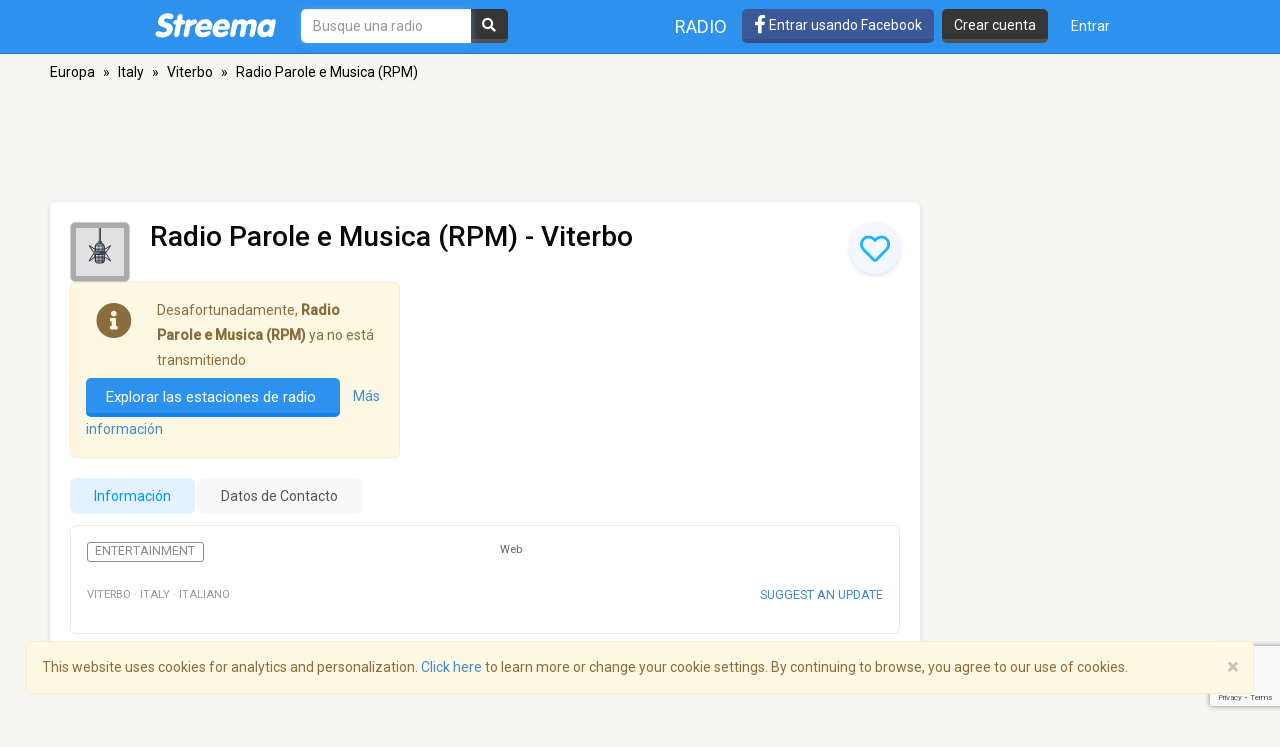

--- FILE ---
content_type: text/html; charset=utf-8
request_url: https://www.google.com/recaptcha/api2/anchor?ar=1&k=6LeCbKwfAAAAAGXbwG-wyQhhz9dxlXuTdtc_oCwI&co=aHR0cHM6Ly9lcy5zdHJlZW1hLmNvbTo0NDM.&hl=en&v=7gg7H51Q-naNfhmCP3_R47ho&size=invisible&anchor-ms=20000&execute-ms=30000&cb=3n2cqi82b301
body_size: 48281
content:
<!DOCTYPE HTML><html dir="ltr" lang="en"><head><meta http-equiv="Content-Type" content="text/html; charset=UTF-8">
<meta http-equiv="X-UA-Compatible" content="IE=edge">
<title>reCAPTCHA</title>
<style type="text/css">
/* cyrillic-ext */
@font-face {
  font-family: 'Roboto';
  font-style: normal;
  font-weight: 400;
  font-stretch: 100%;
  src: url(//fonts.gstatic.com/s/roboto/v48/KFO7CnqEu92Fr1ME7kSn66aGLdTylUAMa3GUBHMdazTgWw.woff2) format('woff2');
  unicode-range: U+0460-052F, U+1C80-1C8A, U+20B4, U+2DE0-2DFF, U+A640-A69F, U+FE2E-FE2F;
}
/* cyrillic */
@font-face {
  font-family: 'Roboto';
  font-style: normal;
  font-weight: 400;
  font-stretch: 100%;
  src: url(//fonts.gstatic.com/s/roboto/v48/KFO7CnqEu92Fr1ME7kSn66aGLdTylUAMa3iUBHMdazTgWw.woff2) format('woff2');
  unicode-range: U+0301, U+0400-045F, U+0490-0491, U+04B0-04B1, U+2116;
}
/* greek-ext */
@font-face {
  font-family: 'Roboto';
  font-style: normal;
  font-weight: 400;
  font-stretch: 100%;
  src: url(//fonts.gstatic.com/s/roboto/v48/KFO7CnqEu92Fr1ME7kSn66aGLdTylUAMa3CUBHMdazTgWw.woff2) format('woff2');
  unicode-range: U+1F00-1FFF;
}
/* greek */
@font-face {
  font-family: 'Roboto';
  font-style: normal;
  font-weight: 400;
  font-stretch: 100%;
  src: url(//fonts.gstatic.com/s/roboto/v48/KFO7CnqEu92Fr1ME7kSn66aGLdTylUAMa3-UBHMdazTgWw.woff2) format('woff2');
  unicode-range: U+0370-0377, U+037A-037F, U+0384-038A, U+038C, U+038E-03A1, U+03A3-03FF;
}
/* math */
@font-face {
  font-family: 'Roboto';
  font-style: normal;
  font-weight: 400;
  font-stretch: 100%;
  src: url(//fonts.gstatic.com/s/roboto/v48/KFO7CnqEu92Fr1ME7kSn66aGLdTylUAMawCUBHMdazTgWw.woff2) format('woff2');
  unicode-range: U+0302-0303, U+0305, U+0307-0308, U+0310, U+0312, U+0315, U+031A, U+0326-0327, U+032C, U+032F-0330, U+0332-0333, U+0338, U+033A, U+0346, U+034D, U+0391-03A1, U+03A3-03A9, U+03B1-03C9, U+03D1, U+03D5-03D6, U+03F0-03F1, U+03F4-03F5, U+2016-2017, U+2034-2038, U+203C, U+2040, U+2043, U+2047, U+2050, U+2057, U+205F, U+2070-2071, U+2074-208E, U+2090-209C, U+20D0-20DC, U+20E1, U+20E5-20EF, U+2100-2112, U+2114-2115, U+2117-2121, U+2123-214F, U+2190, U+2192, U+2194-21AE, U+21B0-21E5, U+21F1-21F2, U+21F4-2211, U+2213-2214, U+2216-22FF, U+2308-230B, U+2310, U+2319, U+231C-2321, U+2336-237A, U+237C, U+2395, U+239B-23B7, U+23D0, U+23DC-23E1, U+2474-2475, U+25AF, U+25B3, U+25B7, U+25BD, U+25C1, U+25CA, U+25CC, U+25FB, U+266D-266F, U+27C0-27FF, U+2900-2AFF, U+2B0E-2B11, U+2B30-2B4C, U+2BFE, U+3030, U+FF5B, U+FF5D, U+1D400-1D7FF, U+1EE00-1EEFF;
}
/* symbols */
@font-face {
  font-family: 'Roboto';
  font-style: normal;
  font-weight: 400;
  font-stretch: 100%;
  src: url(//fonts.gstatic.com/s/roboto/v48/KFO7CnqEu92Fr1ME7kSn66aGLdTylUAMaxKUBHMdazTgWw.woff2) format('woff2');
  unicode-range: U+0001-000C, U+000E-001F, U+007F-009F, U+20DD-20E0, U+20E2-20E4, U+2150-218F, U+2190, U+2192, U+2194-2199, U+21AF, U+21E6-21F0, U+21F3, U+2218-2219, U+2299, U+22C4-22C6, U+2300-243F, U+2440-244A, U+2460-24FF, U+25A0-27BF, U+2800-28FF, U+2921-2922, U+2981, U+29BF, U+29EB, U+2B00-2BFF, U+4DC0-4DFF, U+FFF9-FFFB, U+10140-1018E, U+10190-1019C, U+101A0, U+101D0-101FD, U+102E0-102FB, U+10E60-10E7E, U+1D2C0-1D2D3, U+1D2E0-1D37F, U+1F000-1F0FF, U+1F100-1F1AD, U+1F1E6-1F1FF, U+1F30D-1F30F, U+1F315, U+1F31C, U+1F31E, U+1F320-1F32C, U+1F336, U+1F378, U+1F37D, U+1F382, U+1F393-1F39F, U+1F3A7-1F3A8, U+1F3AC-1F3AF, U+1F3C2, U+1F3C4-1F3C6, U+1F3CA-1F3CE, U+1F3D4-1F3E0, U+1F3ED, U+1F3F1-1F3F3, U+1F3F5-1F3F7, U+1F408, U+1F415, U+1F41F, U+1F426, U+1F43F, U+1F441-1F442, U+1F444, U+1F446-1F449, U+1F44C-1F44E, U+1F453, U+1F46A, U+1F47D, U+1F4A3, U+1F4B0, U+1F4B3, U+1F4B9, U+1F4BB, U+1F4BF, U+1F4C8-1F4CB, U+1F4D6, U+1F4DA, U+1F4DF, U+1F4E3-1F4E6, U+1F4EA-1F4ED, U+1F4F7, U+1F4F9-1F4FB, U+1F4FD-1F4FE, U+1F503, U+1F507-1F50B, U+1F50D, U+1F512-1F513, U+1F53E-1F54A, U+1F54F-1F5FA, U+1F610, U+1F650-1F67F, U+1F687, U+1F68D, U+1F691, U+1F694, U+1F698, U+1F6AD, U+1F6B2, U+1F6B9-1F6BA, U+1F6BC, U+1F6C6-1F6CF, U+1F6D3-1F6D7, U+1F6E0-1F6EA, U+1F6F0-1F6F3, U+1F6F7-1F6FC, U+1F700-1F7FF, U+1F800-1F80B, U+1F810-1F847, U+1F850-1F859, U+1F860-1F887, U+1F890-1F8AD, U+1F8B0-1F8BB, U+1F8C0-1F8C1, U+1F900-1F90B, U+1F93B, U+1F946, U+1F984, U+1F996, U+1F9E9, U+1FA00-1FA6F, U+1FA70-1FA7C, U+1FA80-1FA89, U+1FA8F-1FAC6, U+1FACE-1FADC, U+1FADF-1FAE9, U+1FAF0-1FAF8, U+1FB00-1FBFF;
}
/* vietnamese */
@font-face {
  font-family: 'Roboto';
  font-style: normal;
  font-weight: 400;
  font-stretch: 100%;
  src: url(//fonts.gstatic.com/s/roboto/v48/KFO7CnqEu92Fr1ME7kSn66aGLdTylUAMa3OUBHMdazTgWw.woff2) format('woff2');
  unicode-range: U+0102-0103, U+0110-0111, U+0128-0129, U+0168-0169, U+01A0-01A1, U+01AF-01B0, U+0300-0301, U+0303-0304, U+0308-0309, U+0323, U+0329, U+1EA0-1EF9, U+20AB;
}
/* latin-ext */
@font-face {
  font-family: 'Roboto';
  font-style: normal;
  font-weight: 400;
  font-stretch: 100%;
  src: url(//fonts.gstatic.com/s/roboto/v48/KFO7CnqEu92Fr1ME7kSn66aGLdTylUAMa3KUBHMdazTgWw.woff2) format('woff2');
  unicode-range: U+0100-02BA, U+02BD-02C5, U+02C7-02CC, U+02CE-02D7, U+02DD-02FF, U+0304, U+0308, U+0329, U+1D00-1DBF, U+1E00-1E9F, U+1EF2-1EFF, U+2020, U+20A0-20AB, U+20AD-20C0, U+2113, U+2C60-2C7F, U+A720-A7FF;
}
/* latin */
@font-face {
  font-family: 'Roboto';
  font-style: normal;
  font-weight: 400;
  font-stretch: 100%;
  src: url(//fonts.gstatic.com/s/roboto/v48/KFO7CnqEu92Fr1ME7kSn66aGLdTylUAMa3yUBHMdazQ.woff2) format('woff2');
  unicode-range: U+0000-00FF, U+0131, U+0152-0153, U+02BB-02BC, U+02C6, U+02DA, U+02DC, U+0304, U+0308, U+0329, U+2000-206F, U+20AC, U+2122, U+2191, U+2193, U+2212, U+2215, U+FEFF, U+FFFD;
}
/* cyrillic-ext */
@font-face {
  font-family: 'Roboto';
  font-style: normal;
  font-weight: 500;
  font-stretch: 100%;
  src: url(//fonts.gstatic.com/s/roboto/v48/KFO7CnqEu92Fr1ME7kSn66aGLdTylUAMa3GUBHMdazTgWw.woff2) format('woff2');
  unicode-range: U+0460-052F, U+1C80-1C8A, U+20B4, U+2DE0-2DFF, U+A640-A69F, U+FE2E-FE2F;
}
/* cyrillic */
@font-face {
  font-family: 'Roboto';
  font-style: normal;
  font-weight: 500;
  font-stretch: 100%;
  src: url(//fonts.gstatic.com/s/roboto/v48/KFO7CnqEu92Fr1ME7kSn66aGLdTylUAMa3iUBHMdazTgWw.woff2) format('woff2');
  unicode-range: U+0301, U+0400-045F, U+0490-0491, U+04B0-04B1, U+2116;
}
/* greek-ext */
@font-face {
  font-family: 'Roboto';
  font-style: normal;
  font-weight: 500;
  font-stretch: 100%;
  src: url(//fonts.gstatic.com/s/roboto/v48/KFO7CnqEu92Fr1ME7kSn66aGLdTylUAMa3CUBHMdazTgWw.woff2) format('woff2');
  unicode-range: U+1F00-1FFF;
}
/* greek */
@font-face {
  font-family: 'Roboto';
  font-style: normal;
  font-weight: 500;
  font-stretch: 100%;
  src: url(//fonts.gstatic.com/s/roboto/v48/KFO7CnqEu92Fr1ME7kSn66aGLdTylUAMa3-UBHMdazTgWw.woff2) format('woff2');
  unicode-range: U+0370-0377, U+037A-037F, U+0384-038A, U+038C, U+038E-03A1, U+03A3-03FF;
}
/* math */
@font-face {
  font-family: 'Roboto';
  font-style: normal;
  font-weight: 500;
  font-stretch: 100%;
  src: url(//fonts.gstatic.com/s/roboto/v48/KFO7CnqEu92Fr1ME7kSn66aGLdTylUAMawCUBHMdazTgWw.woff2) format('woff2');
  unicode-range: U+0302-0303, U+0305, U+0307-0308, U+0310, U+0312, U+0315, U+031A, U+0326-0327, U+032C, U+032F-0330, U+0332-0333, U+0338, U+033A, U+0346, U+034D, U+0391-03A1, U+03A3-03A9, U+03B1-03C9, U+03D1, U+03D5-03D6, U+03F0-03F1, U+03F4-03F5, U+2016-2017, U+2034-2038, U+203C, U+2040, U+2043, U+2047, U+2050, U+2057, U+205F, U+2070-2071, U+2074-208E, U+2090-209C, U+20D0-20DC, U+20E1, U+20E5-20EF, U+2100-2112, U+2114-2115, U+2117-2121, U+2123-214F, U+2190, U+2192, U+2194-21AE, U+21B0-21E5, U+21F1-21F2, U+21F4-2211, U+2213-2214, U+2216-22FF, U+2308-230B, U+2310, U+2319, U+231C-2321, U+2336-237A, U+237C, U+2395, U+239B-23B7, U+23D0, U+23DC-23E1, U+2474-2475, U+25AF, U+25B3, U+25B7, U+25BD, U+25C1, U+25CA, U+25CC, U+25FB, U+266D-266F, U+27C0-27FF, U+2900-2AFF, U+2B0E-2B11, U+2B30-2B4C, U+2BFE, U+3030, U+FF5B, U+FF5D, U+1D400-1D7FF, U+1EE00-1EEFF;
}
/* symbols */
@font-face {
  font-family: 'Roboto';
  font-style: normal;
  font-weight: 500;
  font-stretch: 100%;
  src: url(//fonts.gstatic.com/s/roboto/v48/KFO7CnqEu92Fr1ME7kSn66aGLdTylUAMaxKUBHMdazTgWw.woff2) format('woff2');
  unicode-range: U+0001-000C, U+000E-001F, U+007F-009F, U+20DD-20E0, U+20E2-20E4, U+2150-218F, U+2190, U+2192, U+2194-2199, U+21AF, U+21E6-21F0, U+21F3, U+2218-2219, U+2299, U+22C4-22C6, U+2300-243F, U+2440-244A, U+2460-24FF, U+25A0-27BF, U+2800-28FF, U+2921-2922, U+2981, U+29BF, U+29EB, U+2B00-2BFF, U+4DC0-4DFF, U+FFF9-FFFB, U+10140-1018E, U+10190-1019C, U+101A0, U+101D0-101FD, U+102E0-102FB, U+10E60-10E7E, U+1D2C0-1D2D3, U+1D2E0-1D37F, U+1F000-1F0FF, U+1F100-1F1AD, U+1F1E6-1F1FF, U+1F30D-1F30F, U+1F315, U+1F31C, U+1F31E, U+1F320-1F32C, U+1F336, U+1F378, U+1F37D, U+1F382, U+1F393-1F39F, U+1F3A7-1F3A8, U+1F3AC-1F3AF, U+1F3C2, U+1F3C4-1F3C6, U+1F3CA-1F3CE, U+1F3D4-1F3E0, U+1F3ED, U+1F3F1-1F3F3, U+1F3F5-1F3F7, U+1F408, U+1F415, U+1F41F, U+1F426, U+1F43F, U+1F441-1F442, U+1F444, U+1F446-1F449, U+1F44C-1F44E, U+1F453, U+1F46A, U+1F47D, U+1F4A3, U+1F4B0, U+1F4B3, U+1F4B9, U+1F4BB, U+1F4BF, U+1F4C8-1F4CB, U+1F4D6, U+1F4DA, U+1F4DF, U+1F4E3-1F4E6, U+1F4EA-1F4ED, U+1F4F7, U+1F4F9-1F4FB, U+1F4FD-1F4FE, U+1F503, U+1F507-1F50B, U+1F50D, U+1F512-1F513, U+1F53E-1F54A, U+1F54F-1F5FA, U+1F610, U+1F650-1F67F, U+1F687, U+1F68D, U+1F691, U+1F694, U+1F698, U+1F6AD, U+1F6B2, U+1F6B9-1F6BA, U+1F6BC, U+1F6C6-1F6CF, U+1F6D3-1F6D7, U+1F6E0-1F6EA, U+1F6F0-1F6F3, U+1F6F7-1F6FC, U+1F700-1F7FF, U+1F800-1F80B, U+1F810-1F847, U+1F850-1F859, U+1F860-1F887, U+1F890-1F8AD, U+1F8B0-1F8BB, U+1F8C0-1F8C1, U+1F900-1F90B, U+1F93B, U+1F946, U+1F984, U+1F996, U+1F9E9, U+1FA00-1FA6F, U+1FA70-1FA7C, U+1FA80-1FA89, U+1FA8F-1FAC6, U+1FACE-1FADC, U+1FADF-1FAE9, U+1FAF0-1FAF8, U+1FB00-1FBFF;
}
/* vietnamese */
@font-face {
  font-family: 'Roboto';
  font-style: normal;
  font-weight: 500;
  font-stretch: 100%;
  src: url(//fonts.gstatic.com/s/roboto/v48/KFO7CnqEu92Fr1ME7kSn66aGLdTylUAMa3OUBHMdazTgWw.woff2) format('woff2');
  unicode-range: U+0102-0103, U+0110-0111, U+0128-0129, U+0168-0169, U+01A0-01A1, U+01AF-01B0, U+0300-0301, U+0303-0304, U+0308-0309, U+0323, U+0329, U+1EA0-1EF9, U+20AB;
}
/* latin-ext */
@font-face {
  font-family: 'Roboto';
  font-style: normal;
  font-weight: 500;
  font-stretch: 100%;
  src: url(//fonts.gstatic.com/s/roboto/v48/KFO7CnqEu92Fr1ME7kSn66aGLdTylUAMa3KUBHMdazTgWw.woff2) format('woff2');
  unicode-range: U+0100-02BA, U+02BD-02C5, U+02C7-02CC, U+02CE-02D7, U+02DD-02FF, U+0304, U+0308, U+0329, U+1D00-1DBF, U+1E00-1E9F, U+1EF2-1EFF, U+2020, U+20A0-20AB, U+20AD-20C0, U+2113, U+2C60-2C7F, U+A720-A7FF;
}
/* latin */
@font-face {
  font-family: 'Roboto';
  font-style: normal;
  font-weight: 500;
  font-stretch: 100%;
  src: url(//fonts.gstatic.com/s/roboto/v48/KFO7CnqEu92Fr1ME7kSn66aGLdTylUAMa3yUBHMdazQ.woff2) format('woff2');
  unicode-range: U+0000-00FF, U+0131, U+0152-0153, U+02BB-02BC, U+02C6, U+02DA, U+02DC, U+0304, U+0308, U+0329, U+2000-206F, U+20AC, U+2122, U+2191, U+2193, U+2212, U+2215, U+FEFF, U+FFFD;
}
/* cyrillic-ext */
@font-face {
  font-family: 'Roboto';
  font-style: normal;
  font-weight: 900;
  font-stretch: 100%;
  src: url(//fonts.gstatic.com/s/roboto/v48/KFO7CnqEu92Fr1ME7kSn66aGLdTylUAMa3GUBHMdazTgWw.woff2) format('woff2');
  unicode-range: U+0460-052F, U+1C80-1C8A, U+20B4, U+2DE0-2DFF, U+A640-A69F, U+FE2E-FE2F;
}
/* cyrillic */
@font-face {
  font-family: 'Roboto';
  font-style: normal;
  font-weight: 900;
  font-stretch: 100%;
  src: url(//fonts.gstatic.com/s/roboto/v48/KFO7CnqEu92Fr1ME7kSn66aGLdTylUAMa3iUBHMdazTgWw.woff2) format('woff2');
  unicode-range: U+0301, U+0400-045F, U+0490-0491, U+04B0-04B1, U+2116;
}
/* greek-ext */
@font-face {
  font-family: 'Roboto';
  font-style: normal;
  font-weight: 900;
  font-stretch: 100%;
  src: url(//fonts.gstatic.com/s/roboto/v48/KFO7CnqEu92Fr1ME7kSn66aGLdTylUAMa3CUBHMdazTgWw.woff2) format('woff2');
  unicode-range: U+1F00-1FFF;
}
/* greek */
@font-face {
  font-family: 'Roboto';
  font-style: normal;
  font-weight: 900;
  font-stretch: 100%;
  src: url(//fonts.gstatic.com/s/roboto/v48/KFO7CnqEu92Fr1ME7kSn66aGLdTylUAMa3-UBHMdazTgWw.woff2) format('woff2');
  unicode-range: U+0370-0377, U+037A-037F, U+0384-038A, U+038C, U+038E-03A1, U+03A3-03FF;
}
/* math */
@font-face {
  font-family: 'Roboto';
  font-style: normal;
  font-weight: 900;
  font-stretch: 100%;
  src: url(//fonts.gstatic.com/s/roboto/v48/KFO7CnqEu92Fr1ME7kSn66aGLdTylUAMawCUBHMdazTgWw.woff2) format('woff2');
  unicode-range: U+0302-0303, U+0305, U+0307-0308, U+0310, U+0312, U+0315, U+031A, U+0326-0327, U+032C, U+032F-0330, U+0332-0333, U+0338, U+033A, U+0346, U+034D, U+0391-03A1, U+03A3-03A9, U+03B1-03C9, U+03D1, U+03D5-03D6, U+03F0-03F1, U+03F4-03F5, U+2016-2017, U+2034-2038, U+203C, U+2040, U+2043, U+2047, U+2050, U+2057, U+205F, U+2070-2071, U+2074-208E, U+2090-209C, U+20D0-20DC, U+20E1, U+20E5-20EF, U+2100-2112, U+2114-2115, U+2117-2121, U+2123-214F, U+2190, U+2192, U+2194-21AE, U+21B0-21E5, U+21F1-21F2, U+21F4-2211, U+2213-2214, U+2216-22FF, U+2308-230B, U+2310, U+2319, U+231C-2321, U+2336-237A, U+237C, U+2395, U+239B-23B7, U+23D0, U+23DC-23E1, U+2474-2475, U+25AF, U+25B3, U+25B7, U+25BD, U+25C1, U+25CA, U+25CC, U+25FB, U+266D-266F, U+27C0-27FF, U+2900-2AFF, U+2B0E-2B11, U+2B30-2B4C, U+2BFE, U+3030, U+FF5B, U+FF5D, U+1D400-1D7FF, U+1EE00-1EEFF;
}
/* symbols */
@font-face {
  font-family: 'Roboto';
  font-style: normal;
  font-weight: 900;
  font-stretch: 100%;
  src: url(//fonts.gstatic.com/s/roboto/v48/KFO7CnqEu92Fr1ME7kSn66aGLdTylUAMaxKUBHMdazTgWw.woff2) format('woff2');
  unicode-range: U+0001-000C, U+000E-001F, U+007F-009F, U+20DD-20E0, U+20E2-20E4, U+2150-218F, U+2190, U+2192, U+2194-2199, U+21AF, U+21E6-21F0, U+21F3, U+2218-2219, U+2299, U+22C4-22C6, U+2300-243F, U+2440-244A, U+2460-24FF, U+25A0-27BF, U+2800-28FF, U+2921-2922, U+2981, U+29BF, U+29EB, U+2B00-2BFF, U+4DC0-4DFF, U+FFF9-FFFB, U+10140-1018E, U+10190-1019C, U+101A0, U+101D0-101FD, U+102E0-102FB, U+10E60-10E7E, U+1D2C0-1D2D3, U+1D2E0-1D37F, U+1F000-1F0FF, U+1F100-1F1AD, U+1F1E6-1F1FF, U+1F30D-1F30F, U+1F315, U+1F31C, U+1F31E, U+1F320-1F32C, U+1F336, U+1F378, U+1F37D, U+1F382, U+1F393-1F39F, U+1F3A7-1F3A8, U+1F3AC-1F3AF, U+1F3C2, U+1F3C4-1F3C6, U+1F3CA-1F3CE, U+1F3D4-1F3E0, U+1F3ED, U+1F3F1-1F3F3, U+1F3F5-1F3F7, U+1F408, U+1F415, U+1F41F, U+1F426, U+1F43F, U+1F441-1F442, U+1F444, U+1F446-1F449, U+1F44C-1F44E, U+1F453, U+1F46A, U+1F47D, U+1F4A3, U+1F4B0, U+1F4B3, U+1F4B9, U+1F4BB, U+1F4BF, U+1F4C8-1F4CB, U+1F4D6, U+1F4DA, U+1F4DF, U+1F4E3-1F4E6, U+1F4EA-1F4ED, U+1F4F7, U+1F4F9-1F4FB, U+1F4FD-1F4FE, U+1F503, U+1F507-1F50B, U+1F50D, U+1F512-1F513, U+1F53E-1F54A, U+1F54F-1F5FA, U+1F610, U+1F650-1F67F, U+1F687, U+1F68D, U+1F691, U+1F694, U+1F698, U+1F6AD, U+1F6B2, U+1F6B9-1F6BA, U+1F6BC, U+1F6C6-1F6CF, U+1F6D3-1F6D7, U+1F6E0-1F6EA, U+1F6F0-1F6F3, U+1F6F7-1F6FC, U+1F700-1F7FF, U+1F800-1F80B, U+1F810-1F847, U+1F850-1F859, U+1F860-1F887, U+1F890-1F8AD, U+1F8B0-1F8BB, U+1F8C0-1F8C1, U+1F900-1F90B, U+1F93B, U+1F946, U+1F984, U+1F996, U+1F9E9, U+1FA00-1FA6F, U+1FA70-1FA7C, U+1FA80-1FA89, U+1FA8F-1FAC6, U+1FACE-1FADC, U+1FADF-1FAE9, U+1FAF0-1FAF8, U+1FB00-1FBFF;
}
/* vietnamese */
@font-face {
  font-family: 'Roboto';
  font-style: normal;
  font-weight: 900;
  font-stretch: 100%;
  src: url(//fonts.gstatic.com/s/roboto/v48/KFO7CnqEu92Fr1ME7kSn66aGLdTylUAMa3OUBHMdazTgWw.woff2) format('woff2');
  unicode-range: U+0102-0103, U+0110-0111, U+0128-0129, U+0168-0169, U+01A0-01A1, U+01AF-01B0, U+0300-0301, U+0303-0304, U+0308-0309, U+0323, U+0329, U+1EA0-1EF9, U+20AB;
}
/* latin-ext */
@font-face {
  font-family: 'Roboto';
  font-style: normal;
  font-weight: 900;
  font-stretch: 100%;
  src: url(//fonts.gstatic.com/s/roboto/v48/KFO7CnqEu92Fr1ME7kSn66aGLdTylUAMa3KUBHMdazTgWw.woff2) format('woff2');
  unicode-range: U+0100-02BA, U+02BD-02C5, U+02C7-02CC, U+02CE-02D7, U+02DD-02FF, U+0304, U+0308, U+0329, U+1D00-1DBF, U+1E00-1E9F, U+1EF2-1EFF, U+2020, U+20A0-20AB, U+20AD-20C0, U+2113, U+2C60-2C7F, U+A720-A7FF;
}
/* latin */
@font-face {
  font-family: 'Roboto';
  font-style: normal;
  font-weight: 900;
  font-stretch: 100%;
  src: url(//fonts.gstatic.com/s/roboto/v48/KFO7CnqEu92Fr1ME7kSn66aGLdTylUAMa3yUBHMdazQ.woff2) format('woff2');
  unicode-range: U+0000-00FF, U+0131, U+0152-0153, U+02BB-02BC, U+02C6, U+02DA, U+02DC, U+0304, U+0308, U+0329, U+2000-206F, U+20AC, U+2122, U+2191, U+2193, U+2212, U+2215, U+FEFF, U+FFFD;
}

</style>
<link rel="stylesheet" type="text/css" href="https://www.gstatic.com/recaptcha/releases/7gg7H51Q-naNfhmCP3_R47ho/styles__ltr.css">
<script nonce="SAIAoK_l1_41q3Kp0kwjBA" type="text/javascript">window['__recaptcha_api'] = 'https://www.google.com/recaptcha/api2/';</script>
<script type="text/javascript" src="https://www.gstatic.com/recaptcha/releases/7gg7H51Q-naNfhmCP3_R47ho/recaptcha__en.js" nonce="SAIAoK_l1_41q3Kp0kwjBA">
      
    </script></head>
<body><div id="rc-anchor-alert" class="rc-anchor-alert"></div>
<input type="hidden" id="recaptcha-token" value="[base64]">
<script type="text/javascript" nonce="SAIAoK_l1_41q3Kp0kwjBA">
      recaptcha.anchor.Main.init("[\x22ainput\x22,[\x22bgdata\x22,\x22\x22,\[base64]/[base64]/UltIKytdPWE6KGE8MjA0OD9SW0grK109YT4+NnwxOTI6KChhJjY0NTEyKT09NTUyOTYmJnErMTxoLmxlbmd0aCYmKGguY2hhckNvZGVBdChxKzEpJjY0NTEyKT09NTYzMjA/[base64]/MjU1OlI/[base64]/[base64]/[base64]/[base64]/[base64]/[base64]/[base64]/[base64]/[base64]/[base64]\x22,\[base64]\x22,\[base64]/Ciwd2L8KgcsO/PhHDh2HCrsOAwprDmcKlwr7DnsOcGH5/wqRnRBB+WsOpQxzChcO1cMKUUsKLw4HCqnLDiT4YwoZ0w7xowrzDuVZSDsOewo/DoUtIw4FjAMK6wrrCnsOgw6ZfOsKmNCZUwrvDqcKRTcK/[base64]/Ct8KOwozDksOVwoTCgSvCnsORPjLCrREXBkd/wqHDlcOULsKsGMKhEGHDsMKCw50PWMKuK19rWcKIT8KnQDvCl3DDjsO6wqHDncO9Y8OKwp7DvMKRw5rDh0ISw6wdw7YqPW44QS5ZwrXDsX7CgHLCpibDvD/DoE3DrCXDi8Oqw4IPD2LCgWJFBsOmwpckwrbDqcK/[base64]/Dp1DCn2rClcOCRSdudgsDw7vDlWl6IcKzwqREwrY9wpHDjk/[base64]/[base64]/ClXRJSXLDu8OfTMKNwp5mTG3Cs8KkCjsVwqolJHoACV8Ow7zClMOOwqNRwqTCncOoMcOLMsKQHgnDoMKyJsO7NcOMw7hFdRbCgcOOHMO5DMKQwpJcLWd2wpnDmm8BLcKDwobDpsKNwolJw4fCni5uIj9WJMO8AMKAw4I3wrdzRsK6MA15wqrCkm/CtHbCpMK/[base64]/QkXCunzCuMKHYsO0w4LDtMKFw6ROw5rDuz8xHm3CrMKaw5vDni7Dq8KxwpEUF8OhE8O1Q8KIw6ZJw4DDiWvDk2zCgHDDny/CmhLDnMOhwqYuw6LCrcKfw6cUwppUw7gqwpgPwqTDq8KReEnDhTjCmn3CisKTWMK8RcKDB8KbcMOmIsOZMg5CajfCtsKbTMO2wo0HGAwOKMOLwp5uCMOHGcO2PcKVwpvDrsO0wrkTScOhOR/Chz3Dk2TCqk3Cgkdvwp4kf1o4VMKcwqLDoVHDiAwiw63CkmvDk8OAUcKhwo1Zwo/Dg8KfwpwuwojCv8KUw6l0w5NDwqPDkMOzw6HCkxDDiDzCvcOUS2bCnMK7AsOGwr/[base64]/Cg2vClgfCo3bDjsKMHTzDt8KJMsObX8O4OHdlw7DCgmvDpiE3w7TCksOIwpN5I8KCCgpJLsKZw7cQwpXCtMO5HcKXfzpnwo/DtWDDl2oWdxvDksOgw414w6AKw6zCmnvCu8K6esOywpN7a8KiWMO3w43Ds2xgCsOncmrCnCPDkzAMesOkw4vDmEEsLsKtwoBPN8O+RRbCpMKwBcKoSsOETyjCu8OZCsOdGHEgX3bCmMKwKsKewp9VD2Z0w6UvXMKrw4vCt8OxKsKtwoBYd33Dh2TCuQx/[base64]/Hh8pLhp+w4ZcV2A9w54Fw5Ekf2zCgMKLw591woN9bj7CusOwagvCpTYAwqrCosKHTyzDrwYKwrfDp8KFw4XDjcOIwrcnwoV1NkYXJcOWw7PDuFDCs2dIQQvDiMO3WMO6wpfDlcKWw4bCjcKrw6PCpwZ4woF4C8OuUsO/w5jCnj0qwqAlacKxKMOdw7LDmcOXwoJbD8KowpYzDcO7a010w63CqcOvwqnDsA19a3d1U8KEwqnDihNCw7U1ecOIwoM1YMK8w7fDo31lwocbwqdQwoEuwpfCoUDCiMKYHi7CjXrDn8OSPW/CpMOrRB7CmcOtfVkLw5HCtmLDsMOYUMOYY0vCuMKFw4/[base64]/DsMKMw6Vhw4ddwobCnHbCiz1rGMKRwpzCn8KRcwx/KsOtw65Tw7TCp17DusKJE0Eww5AvwodtTcKDfxESZcK7csOgw7/Cuzhrwq8FwqTDgGY5wqcgw7nDuMOteMKMwq/DrQdgw6ZDDW0swrTDmcOkw6fCj8KYTgjCvmTCk8KHfCseCVXDhsK3CcOeZzNpYAQzMnbDucOREyMODXdHwqXDpQLDj8Kyw41Pw47Cp18mwpFUwo1ue33DqcKlL8O1wrvCvsKoK8O/TcOAdA96HRN4AhBvwq/[base64]/w5Idwo7Dmg7CswbDlh9Jw6AcwqbCi8OxwpEaJnnDvcOqwrLDkglew4/DvMKWI8KCw6nDpBzDlMOtwpHCrsOlwr3Dt8OBw6XClmzCj8Oow61yOydDw6jDpMOSw47DuVYgJxTDuHBaY8Oic8Kgw5zCi8KIwo8Pw7gRBcOdKDTCsjzCt0XCicK2YcObw5JgN8O/RcOgwrDCksOvO8OJAcKGw7nCpWIcU8KoKRDCjkXDrVDCh102w71TB07Dt8Oew5PDu8KVP8ORNcO6fcKaQsKKGnoFw4MNX28swoPCrsO/JjvDrcKiOcOqwpMNwoYvWcOnwpPDo8K9ecOSGCXDosKeJxNDZWbCjXRLw582wrfCscKcSsOTbsKkw45ewqALWVsVMlXDqsOFwqPDhMKbb3hfMsOLEAs2w6dRDkZGGMOLHcOsIwLDtCHChDZ+wpfCk0PDsCrCoE52w79TTy8+IMK5TsKOKCh/[base64]/Ds8OIwp9Tw6XDrisnw73CklbDrMKHwo56W2fCmCvDrljCviXDpMO8wr4LwrjCj09NAMKnZQrDgAxTFgTCsyXDmsOkw7rCmsOIwp/DpFTDg3Y6ZMOOwrrCp8O2UsKaw55KwqLDq8KVwo99wo8Iw7Z0EsO9wr1pc8OFwqM8w4hrQ8KHw4ZrwobDuE1fwqXDl8K1aXnCmTdgEzLCgsOqf8O5w4fCr8Ogwq1AHW/DlsO9w6nCs8KCV8KUIQfCtV5tw4NHw4rChcKzwoXCoMKuecO+w6NtwpwNwo/[base64]/[base64]/CjlHDj8K1U1bCvMO5FjTDhsODeTszwoN2wrYhwpbCmWTDmMO6w7ccY8ORU8OxGsKIBsORQsOCIsKZNcKrwrc8wow7w54wwqhbf8OOJ2/CiMKwUnA2TRcEEsOtQMO1PcO0wqoXHUrCsC/Ch0HDkcOKw6NWeU7DrMKrwrDCk8OwwrXCjsKLwqZeX8KbHz0GwozCtsOaRxDClVxmbMKkAVLDtsOVwqpLGcKdwo9Mw7LDtcOxH0ctw6rCv8O2EmU2w5fClT3Di0/DnMOOCsOnHhgTw53CuB3DryfDiDFuw7RLNcOZwq7Dqh5BwqtXwrooQcOXwpEuBjzDrxHDk8K0wrJ4LsKPw6dyw7ZAwok/w61Ywp0zw53CtcK9CEXCmDhpwqswwqfDvwLDi05kw6xkwp17w6wLwrHDoDw4eMKGWsO9w4XCgcOzw41Fwp7DtcK6w4nDuyQxw78wwrzDiCDChCzDh3bCryPClsO0w63CgsOgSWUawqobwr3CnhHCpsKJw6TDohBiJhvDjMK8WTcpXMKEeSIxwoTDgxXClcKEMl/CpMOlb8O9wo/CiMKxwo3CicOjwobCmklRwrwmL8Kuw4Qtwrd5w5/CvwTDjcOFYyDCrMOvanPDgcKUQnx6LsOJSMKywpTCk8Orw7TCh2UTKg/DqMKhwr1swrjDllnCosKrw63Dv8KvwqY5w73DrMK6ST/[base64]/CmCTDjxPCvzU4MkMqMTLDocO8RAIVwpPDtnDCpGbCs8OlwpvDl8K3LgzCnBbCghxuV1DClnjClD7CgMKyFRvDo8O3wr3CpWRew6Nkw4HCjjnCsMKKFMOIw5fDv8Olwr/[base64]/w7E4SUTCncKcw6fCnsO7NlZrRsKUHFs3wodrYsKsdcO2OsKIwqt4w5rDv8KIw5INwqV9GcK4w4TCjCbDngZ+w5PCvcOKA8K6wqZoUHPCjRzCssKOFMO/KMKhOSTCkU99M8Kmw77CncO6w40Sw4LCgsKTecKKEig+H8KCL3BzW3/Cg8KZw7sqwqbCqTvDtsKeJsKtw5EGGsKMw4nCk8KHfynDkVjCvsKydMOVw67CrAPDvycGG8OtBMKZwoHCrxDDscKewonCjMKgwqkpBDDCv8O8PHx5cMKfwo9Ow4gSwpnDpE8dwqd5w4/CizFqSFkDWyHDmsOsccKiZQMNwqIybsOTw5QffcOzwqE3w7LCkFw4BcOZEn54ZcOKQGHDlnjCp8OcNVHDoCd5wpQUT28Hw7PDlifCin5sVXY+w7nDtx9mw6ghwr9Bwqc7KMKew6vCsmPDjMOswoLDjcOxw5NZOMKHwrcrw7UTwoICe8OrLcOqw4LCg8K/w7fCgUDDvMO4wpnDhcKDw6BAWmsNwrnCo0fDkMKNUkNje8ORRwhGw4LDhsO3w4TDsGhbwoQCw6czwoHCvcKxLnYDw6TDh8OzX8OXw61BPS3CoMO0By8fwrF/QMKuwqbCnzrCk1LCpsOHHRDDqcO8w6nDscO/aHXCscOrw5EffkHCrcK6wpp8wrHCom4sYlfDmirCvsOrUy7DksKGaXFWMsO5A8KbIcOdwqFXw6/[base64]/[base64]/DjMKSUycmwp0GwqwYf8Oqw6sGw6XDoMO8HxodSkdGbC0EFwjDlcKIL3tOw6HDs8O5w7DDiMOUw7ptw63CkcOMwrzCg8OqV30vwqdyB8OQw4jDnQ7DrMOZw7c/woc7RcOcEMK4U2PDvMKCwo7Dv0wuMSolw6APUsKqw7TDuMO5eHJ6w4hKB8OPcEbDgcKrwpR2QMOcfkDDlcK3BMKaIlQiTsOVGCMCXVMywo3DmMO/NsOMwoh/[base64]/[base64]/[base64]/wqQzw73DucKLw4FCP8KkA8OAw4jDry1SA0TDoH/CgCzCgsKJIcKsNjUmwodxFl7CtMKYKsKew64IwrwNw7k4wrvDlsKHwpjDh1cKEV/DpsOow7LDi8OtwqPDjABJwo8Tw73DoWPDh8OxT8K7w5nDr8KdR8OieWUuL8OVw4PDigHDpsONR8KQw71jwosywobCosKywr7DvF/CjMOhP8K1wrbDpsKzUMKdw7oKw4AQw6BKNMKkwqZEwo0/KHTCqFjDpsOgf8KOwoXCqlfDoRF9eynDuMK/w6vCvMKNw6vDg8KNwqfDgmvDm0BkwrJfw4PDrMKywqTDnsO5woTCkRTCoMOCNGBebCpuw6/DuTPCksOofMOkNMO+w5/CkcOaTsKOw4HDn3TCmMObS8OMBk3CoEg9wqR9wrVxVcO2worCpRIDwqlsEBZGwofCkkrDu8KOX8Kpw4jCrjsMfhjDmCRpZ07Dr0UnwqF/U8Obw7BZVsKtw4kewp8DRsKyBcKGwqbDocKNwodQKCrDsALCjU0zBlcRwplNwpHCk8KCwqIqTsOhw4jCrinDkDTCjHnCtsKvwo1OwojDnsKFQcO/[base64]/[base64]/Do1/[base64]/Cj0ECwqXClhQ+HwMQTR5SQGFVwq4rDsKZecKDMw7DvHPCl8Kmw6E2d27DgWp9w6zCvMOJwojCqMKVw73Dj8KOwqgiw4vCtBbChsKoSMKYwrlGw75kw4hzKMOiTWjDmxxrw7PCqMOqbXDCuT5gwpwWXMOfw43Dn2XCg8KpQiDDvsKRc3zDvMOvBE/CqW3DvUYIPMKKw4Vkw6fCkyXCi8KNw7jDn8KFasOAwpdjwoDDssKWwodYw7jCmMK2aMOGw6oDWcO5XR96w73CqMKkwqEtME3DpEPCr3EVJzpCw6LDhsO6w57CqcOvTcKfw5DCiUUgHcO/wrFOwrzDncKseR3CsMKSw7PChS4kwrPChVJ6wqQ7KcKhwrsILMO6Y8KyBMOpJMO1w6HDiiDCssOyWXEQIwDDu8OsSMKpPis6XhIBwpFLwrRfKcObw6sHQS1RB8OBX8OUw7vDhxHCsMOQw6bClwnDgGrDhsKdM8KowrIXW8KZbMKJZBbDh8OswoDDoydxwrLDisKLfS/DvsKlwrbCuFTCgMKuYDY5wpYfe8OMwq1jw4XDpGnDrxslVMOQwqwYO8KsQUnCmDFQw4zCuMOzOsOTwpTCmlrDjcOMGzPCvX3DssO6CsOTXcOlwo/[base64]/CvMOqw6vDhB/DvELCkDUZAsOcfMK+wqk3T23CosOwPMKdwr3Cvx80w7/Dq8K0fDBkwrEJbMKFw4B7w6vDvB/[base64]/CrMKpb8KGOMKRw5rCnsO3bMKUbsK8w4bCi8O7wqhpwqTCoVAFaQIZQcKrQ8KkRHbDocOdwpV8LDoYw5jCsMK0acOpKWDCmMOgcTlWwrwYS8KtAsKWwroFwoUgPcOPw6MqwpZ7wq/Cg8OyBiZaGsOjPmrChVnCqsKww5cEwqJKwotuw5zCr8OPw4/CnyXDnlTDu8K5aMKfI00ndF3DgVXDt8OIFWVyOS0SC2fCtzldfEsQw7PCicKDZMKyKwpTw4TDr3nDsSbCjMOIw5LDjD0EacO0wrUnSsK5EAPCoHLCt8KEwqpbwpfDsnvCisKyQVEnw5HDnMKiS8KTGcOswrLCjlbDs0x0TU/Dp8OvwpLDhcKEJELDmcK8wp3Chm5+fTbCqcOHIcOjATLDn8KJGsOXHgLDqMOLJsOQREnDo8O8AsOFw4IGw4t0woDCn8OyNcKyw7Ecw7RbLX/[base64]/DjcOLMCISTwLDj8ONwp9nNMOYw6jCo2Z6wpnDiUTCpsO0EMKbw485BkEsOQcSwrxqQSbDvcKnJsOuecKiacOwwrzDnsKaLHRJUDHChcOUU1PCjn/DnSA9w7YBIMO0woJ/w6rChFErw53DncKYwo50G8KNwpvCv2HDvMK9w5RlKgoFwpTCpcOlwqPCtBY1eV0VEUPCiMKuw6vChMOFwoQQw5IXw5jClsOpwqRTZEXDozjDmkR1DF3Dv8O/YcKsO2Rfw4fDrHA8bArCsMKQwqU4UMKqTihVYBtGw6o/wpXDusOuwrTDiFpSwpHCmcOmw6DDqTQtRXcZwq7Di2p5w7UuOcKCd8OPdBZxw7vDoMOAcRlqbz/Cp8OGQRHCsMOGVRJre10dw5pECXbDpsKtfcKiwph9wrrDs8KTf1HChEMlfA9zf8KVw4TDrkjDrMOrw6kRbmFKwqloBsKdTsOwwphcW1w8dcKGwrYLBHVaFT/DpBHDm8OdJsOCw74qw7oiZcO9w585B8KXwpknMC3Di8KiRMOlw6vDtsOuwpTCjyvDlMOBw75DIcOiC8KNXDnDnD/CsMKubX7DlsKEOcK2FEbDgsOQeDo0wpfDssKXOMOkEGnClALDnMKSwrrDgHs+XWoBwppfwrwSw7rDoGvCvMOUw6zDujABXD9KwrdZLScTJgHCgcOUMcOrKkpxFjvDgsKaGEbDvMKUV0/DpcOYLMOWwo4vw6EpURfDvsKPwrzCvsO9w6DDo8O5w7TCv8OQwprCqsO1ScOVdjfDjW3Di8KTRsK/wqkHdXQSH3PCpwdjSD7Crzsmw7U+bFZNccOZwpHDucKiwr/CpGrDmH/Cgn4iRcOKf8KSwoRSI2fDmlJfw59/[base64]/[base64]/[base64]/Ck8O0w4pFw7YJwqPCoFJtSVlUwp7DmsKBwrRuw7NwYnYowozDhUPDvcKxe0DCiMKow53CkDPDrk7DuMKzK8KddMO5Q8KrwrBKwpELTk/CisKBd8OxFHdtRcKbOsKbw4nCiMOWw7dETGPChMOawpdvUsKVw6bDlXDDnEpnwokUw5IDwoLCvVNdw5jCqnPDk8OoWFAQEEQUw63Dp04ww4hnHz8SXgoPwrZvw5zDshTDuRfDkE4mw5prwpYlw6IIR8KME2/DsGrDrcKqwrhpHGhmwoHCoyYwYsOrccO4LcO1PRxyLsKoPi5UwqEJwohCVcKBwo/Cj8KDYsOew6zDtDhNNE7CvEfDv8KjXEHDicOyYyFnEsOtwoMWGkfDtVvCvyDDhsKNDi3DscOLw7oABCJAPVDDiF/CtcOdFxtxw5pqOwHDpcK1w6t3w7U6IsKOw7MiwoPCusOnw4oNO1F5V0jChsKhHQvCgcKsw67Ch8KGw5AZfsOVfW9UbxjDg8KJwrpxKiDCucK+wopFUDl9wp8cP2jDnCfCiGcew6zDoEDCo8K8AsOHw4oRw7NReiYJHjJhw7jCrQphw6PCkDrCvRN/SxXClcOBRWDCtsK0ZMO9woZAwrTCmzJdwpI+w5JYw4fChMOyWUTCrcKLw5/[base64]/DjcOOIsKRKMKkHD7Dnjt9w5jCpcO/wqnDp8OsAMORCDIFwo9fIELCjcOPwp1+w47DrGvDvE/CocOQe8OFw70Bw5x+dGXChGTDhyNncCTCslPDpMKyODPDj3Yiw5TCkcOjw7nCii9Fw5pXKGHCojYdw77DqcOQDMOaSA8WBWnClCTCmcOnwojCi8OHwrbDucONwq9Sw6/CoMOQXh0wwrRuwqTCpVjDvsOhw4ZQbcOHw4pvIcKaw6Z6w64uZHHCu8KPDMOACsOHwqXDn8KPwqMgJ359w5/[base64]/DpcO/JcKww7vCrizDoEHCpcOdw4jDpHJ1ZMOEw67CscOrT8OJwrdhwqPDqcONScK0GMKMwrDDv8OIZVc5wqd7ecKNF8OYw4/DtsKFBQAqQsKmf8OSw5xVwpbDqsOZecKpZMKTW1jDssKYw69SdMK4ZQo5EsOAw4JQwoAgTMOOEMO/wodbwr44w5nDv8OzWwrDtcOmwq1NJjTDhcO3UsO4dGHCqknCrMOZNXA/[base64]/Cg8OvUHzCtMKEw63DnsONw5bCuxHCkgkGw7rDg2BxADTDuHgfw4jCp2LDtxUKZwPDlwdmLsKLw6she0vCo8O8c8O7wp/CjsKgwofCscOGwoVFwolCw4jCmiUrPGAuLMKywpxqw5Vdwoshwq/DtcOyR8KGAcO0TwF3VEJDwpMBLcOwUcOoUcKEwoZvwoB1w5DDqBNNVsO9w7rDgsK7w5oEwrTCm2XDi8OfTcKMA0U9eX/[base64]/CtcOqw74YEsKycTLDlMKPwrvDvnxcMMODJAjDvSXCi8OyJzg1wocYTsKpwr3CgiBsE31DwqvCvDPCicKhwojCsRXCtcOnDGjDmVgpwqhcw7LChl7DrsKHwoLCmsKJb0IkFcOWe1sLw6HDi8OLZCUtw4IXwo/CosKHQHU2BMKUwpYCJsKJIScrw6HDvcOFwoFlVMOif8OBwps3w70wb8O9w4s6w7HClsOlHFfCsMK7w6Rjwo5+wpfCq8K+KVp9NsO7OMKEIl7DpAHDmsKawqsbwo56wq/Dm0Q9MC/CrsKxwr/Dq8K+w7rDshI8BRtaw4owwrHCnENxLX7CrHrDtsOTw4TDkm3CusODIVvCv8KQbRTDj8Ohw6kHe8OQw7LChULDgMO9PsKga8ONwr3DrRXCisOIbsOrw6nDmicBw4tzWMOswo/Cm2YCwpwywqrCqhnDpToWwp3CqjLDpV1RT8O/[base64]/CuMOKw5MPX8KZKiQ6w5fCvcOcw6Nvw4jCs8Kod8OlPS9xwrcwJyhXw41DwpDCiRXCjgjCuMKBwrvDksKZcnbDrMKfSCVkw5bCvAAhwokTZ3xuw6bDn8KQw6rDvcO9UsKbwrHCi8OXVsO6F8OERcOfwrgAU8OhLsKzLcO2EU/CuHLCk0bCncOWeT/[base64]/w4zDicOJCcKrRSXDiQZoYcKnLXlcw5PDpg/DrcOdwr09OCY5wpcuw4LCqsKDwpzDmcKpwqsZCsOHwpJMwo3Dh8KtCcKEwrBcQQvCvU/Cl8O3wpvDsAwswrNxUcOJwrrDicKLQMOCw4kowpHCoEILNi0LCHk1IXrCu8OWwqtUV2nDosKVBjPChypmwrDDgsOEwqLDt8KxTAB8eQl0LgwzREvCvcOvODpawoPDkyDCqcO8PXBxw4gnw4xaw5/CjcKpw55/T0ZTIcO7fSVyw70dfcKhAj7CtMO1w7FQwr/CucOBaMK+w7PCh3XCqGtXw5fCp8OxwprDqg/DicOfw47CssOFKcKREMKOQsKZwr/Dl8ORIcKpw7nDm8Oewo8vHhjDq13Dk31rw5JHMcOJw6RUAMOpw6cFRcK1PsOgwp8ow6ReWinCjsKWTGzCqzHCvgbCrsKTLMOfwpMLwq/DmjBNPBYgw65LwrA4R8KqexfDshp9JWbDs8K2wqR/[base64]/Ck8KGwrDCu3HDlcOwwrUHb8KAYcKzdTk0wozDqw/CuMK2XRJjSAgNTgzChC4mSE4Pwqc3EzI5YMOOwpk8wpbDmsO8woPDhMOcISI0wpTCvsKOFkgTw4fDk1AxWsKSC3Y7GD/DjcKIwqjCkcOPRcKqNBwdw4VWdBHDn8O0ZEfDscOKMMKALDPCvsKLdQg8O8O9PHfCo8OLO8KWworCnWZ6wozCiF4hFMK6D8O/awQPw63DkW1Ww5EOS0scFSUXHsKpMXcQw6tIw5XCvDQpTyTCiDjDiMKVYEcuw6x7wqpgE8O3LUJew4/Dk8K8w44Rw5bDslXCuMOpBxQrCDxIw4QVZMKVw5zChC0Jw7bCiwgqSWDDhcOjwrDDv8OUwqg7w7LDiHJ7w5vDv8OgMsO8wpgfw4LCnTbDjcOUYj1wGcKLwqsMY0Ukw6NZEU0YEMOAB8OGw5/Dk8K3UBIhJRY3OcOMw6JKwrJCGj3ClhIEw4XDtGQwwrxBw43Cn0Idf3TCjcOawoZuNsOsw5zDvU3DisORwpnDicORf8O2w43CgkICwrxnesKRw5XDhcKJMk8Bw4XDvFbCmcO+H0nDg8OHwp/DisOdwovDphnDhcKSwp7CgXdcKHkRDxBODsKxGUQQZypkKwLClGjDnHxYw6LDrTY4EMOSw58Fwr7ChxfDrS3DosK/[base64]/w7nCs0QBS8KcNnTCl8OBwrgSw7DCqFgRwq/CtcOFw7TDmcOHZ8OHwqPDml5GKcOuwq1kwoQhwqpOC2keQBApK8O5wpTDicKFTcOIwoPCnjB8w53CrW4twplow4cuw5kofcOzFMOTw68NQ8OUw7AWVCcJwoA0Cxh7wq1AfMO5wqvCkU3DiMKywrXDpjrCmDzCp8OcV8O1ZcKmwqA2woAhMcKuwoMSTsK4wq0gw4jDqT/[base64]/[base64]/ChxDDghTCr8KuJ8OTwrEGS8OuHMO8KsObAsKTRnXCnDVmV8KkR8KOfycTwqbDrMOdwpALDcOESyDDt8OWw7vCjwYxfsOUwpdKw4oMw7fCrWggN8OqwrRiO8K5w7YZbBx/w6/DscOZDsK3wobCjsOHeMKMQAjDu8Ozwrx3wrDDuMKMwrHDr8OlbcO3LlgXw5A1N8KSRsO5VR8gwrMxKyXDn1UWcXcvw5vCh8KZwp9lwqjDu8KgQDzCiCjCvsKSB8OPwp/CjDbCiMO4IcOSG8OUT310w6YqecKTD8OhAMK/w7LDgzDDo8KdwpYvIsOgCHvDsllOwqYTVMOuOCZeSsOowqpYcG/CqnHCkV/CshDCl0RdwrVOw6DDkRjDjgopwrI2w7XCvQ3Do8Off0PCpH3CqsOXwqbDkMKzCUPDoMKfw6EFwr7DncKgw4vDgn5EOxkTw49Aw4cMERHCoB4Jwq7CgcOUEggmP8KDwrrCjFEww75Sd8Oyw5A4G2nDok/DlsKTaMKyCBMRBMKww70gwpjCtxdxPH8BXQVgwrfDl1YUw5oUw5xmYWbDmsKLw5jCsw4GOcKDSsKaw7YTO1gdwoNMEMOcJsOoYS1vODbDvsKawprClsKbWMOMw6rCjDMswr7Dv8KcQcKbwpRpwpjDjwEowrzCscO/S8OUN8K8wonCmsKHNsO9wrZEw4bDqcK4YisEwpbCl2Rgw6xZK2ZtwofDsW/CnlTDoMOZWQfCgsOAXEFzdQc8wqtEDj8UfMOfWFFbK2lnMk9CZsOdHMOdJ8K6HMKMwqYdPMOAAMOXU0LCksOGXCfDhDrDnsOJKsO2d2lHEsK9bwjCusOhZMOkwoVyYcOnSUnCtn88esKewq3CrW7DmsKjKykFCxzCsT1Nw5hCVsKcw5PDli5cwo8cwr/DtQDCv1bCunPDmcKIwoVYPsKkGMKfw4Vzwp3DqTTDqMKcw6vDiMOcCMKDfcOEIm4BwpPCrH/CrijDknpYw6lewqLCs8Onw7RAP8KHWcOZw4nDkcKmZsKDwpHCrnnCsX7CjzvCm057w4N3IMKXw79LUkp6wrfDlQVnTS7CnCXClsOpMnNXw6/[base64]/CklomwpbCmsOLwr8GwpbCgMKdJ8KGwqPCk8OYwp1fXMKWw6nDnTLDiUDDkwfDlh7DtMOqE8K7wqvDmcONwoHDv8Oaw6vDh0LCi8OoPcOzXhnCncOrAMKew64kBF16BsO7esO/KVEidxLCn8KrwonDv8Okw5klw4ACGDnDmGTDv3bDn8Obwr3Dt046w6xrVhs1w5zDrDPDlRdRGWrDkyJWw5nDuCTCp8KewobDqC/Ci8OOwrw+wpMVwrZYw7nDlMOIw47DogRqExpIQgEiwrfDjsOgwrbCusKNw53DrmrCqzwmdB1bDsKwOlHDiQITw7LDm8KpDMOcwpZ8P8KBw7jCvcKHw5c9w43CtcKwwrLDjcKTE8K6bm/CkMKIw7fCuj3DqTXDtMK3wp7DtRxUw7cqw6kawqbClMK/bTdLQAHDi8KUNDTDg8Oow5nDgUALw7rDlEvDvsKlwqrCkHHCriw9P1MuwrnCs0HCukZZV8OXw5skGj/DkC5XWMKOw4TDk00iw5/CvcOPbTrCknbCtsOSTMOpeWzDgsOcFh8ARkwmc3dHwoLCiQjCjz0CwqnCiSjDhVVMJsKcwqfDgh3DnXRRw4TDrcODIC3Cj8O4YcOifFUcQyvDuRNkwr1bwqDDiADDsi42wr/Dr8KMUsKNMsK1w5nCmMKnwrZWP8KQJMK1Hy/Cj1nDgx5pFj/Ds8K5wq16LEZSw5rCt3oyQnvCv3s0asKuA3sHw67CkXPDpkAdw5IrwrtyDG7DnsKVXQouUhp0w4TDiyVrwo/[base64]/DmQZlUjwjP8OJE8O+wrvDtntecgXDrcK6PsOuQlg1Cx8tw4DCkkhTCnQEw5jDlMODw4FTwqXDjmYCZyUQwrfDmQ4DwqPDnMO4w5xCw40RK1rCsMOMKMOQw6kve8Kcw4tRMh/DtMO6IsOGV8OsIBzDhlHDnQLDgUnDp8KXQMKMcMKSUV3CphzDoiLCksOiwr/[base64]/[base64]/IEsdbBJnwqHCicOjw6puUMKnw7ERw7JKw5rDpsOjSzFVBAPCisO/w4HDknLDrsOjE8K1MsOJBS/ClsKeScOiMMOUbxXDjQsFdwTCoMOfLMKCw6PDhMKYE8OJw40Fw5EfwrTCkwF+Y1/[base64]/[base64]/DuSLDlxvDpj7CrXbCiDoSw6RdwpZQw4gIwobChBA0w5sNw6XCncOKdsKKw40mWMKUw4PDp0rClGZsaVNcJ8OAO0rCgsK4w7xwXCjDlcKdIsOpBDFuwoxBY2lhfzgewqw/[base64]/DvnTCvcKrHMOmwrfDmS/[base64]/CkMO/[base64]/Ck0LCgUvDocObMsKCB8KowrTCpMORTTo1wojDlcOzTAF/w6XDgMOlwqbDtMOtfcKwQl9Kw4Mkwq4nwqHCgcOIw5IDCy3CmMKfw69hVgw3wp09CsKiZFTDnlZGW2x5wrJgR8O8HsOMw7RUwoZsBMKmATdLwpkhwpbDksK9RnBgw4zCnMKJwpXDucOSG0LDvWJuw4/DukQIZ8OXTlgBRhjDpQTCikZ8w5AuZEE2wqUuUcOpDWZsw7LDi3fDiMO1w6c1wpPDhMOFw6HCk2RCaMKmwrbDs8O5acKWQFvChSjDsTHCp8OGc8K0w70kwoTDqxM2wqxowqjCh2YAw4DDg2bDtMOewo3CsMKpMsKHfmRWw5/DjzlnMsOOwpIswpZ5w58RHyopFcKbw4ZXeANaw5pEw6TCmHM/VsOtdR8oZWnCo3/DkzhhwpVUw6TDkMOuDMKoW0deW8OAHsOdwr0nwrs9QRvDpDgiHcKXTT3Cn2/Cv8K0wrBxYsOufMOpw4FgwqpAw5DCvQ8Iw54cwpVUYMK5DGUMwpHCmcKPN0vDjcOhw4Urwq1AwqgMUgPDu23Dv1HDpgYGD1ljCsKfFcKVw6YucgbDjsKXw4DCq8K8NnLDiXPCp8OEEsOdFh/CgsK+w6Eow6AcwoXDkWpNwpXCsxTCm8KCwrt2FjNlw7QiwpLCksOSOBbDhC7CuMKTd8OYTUVywqrDoBPCqgAnXsODw45eFcO6V15EwrwWWsOCW8OufcO4Ck4KwoEpwq7DrMOEwpHDq8ObwoNdwq/DvsKUecOxZsOkKmPDo2jDjnrCpHUiwo7DlsOTw4MDw6fCvcKbc8KTwpJow63CqMKOw4vCgMKswr7DrGjCgAnDpCFmF8KSEcO4bwtfw5drwoZgwrrDhsOQB3/Crww9McKDGBHClDMtHMOawq3Ck8O/wpLCuMOMFl/DicOhw48gw6DDvELCuzUyw6DDnnEQw7TCmcOvRsOOwrbCjsKFUiwUw4zDm1cjNsKDwooqR8KZw7FaByxqGsKRDsOvcE3Cpx4zwrsMw5rDl8KEw7EkT8O/wprClcKCwpnChFLDt3oxwozDi8KKwrXDvsO0csOnwqsvCldfU8OFw7PCuiElJjLCmcOSGEZ9wovCsCNmwokfQsKBLsOROMOHTxMqL8Ogw6jCnF89w7sUEcKgwqUwbFHCnsOzwrDCr8OfasOWekjDsQl0wr5kw5ZmESvCrMKxKcOXw50lQsOpck3CtsO6wr/[base64]/CmjlZbkURw4fCoUF/woN1LMKcIcOkA34WFD1nwrHCuH98w6/CnkjCt2DCpcKLT3vCokxeEcOtw6hww5wkI8OmHWEEScOpT8Kkw6Rdw7EfIU5lTcO4w4LCkcK2fMKSYwHCtcKmJsKxwozDtMOXw4INwpjDpMOUwrtQIj8xwq/DvsOhRm7Dm8OAQ8KpwpENUMOncWJQJRjDrsK7c8KswoXCmMOwfF/Dki/[base64]/CtMK8w6cCwoYNw5oOE8K7w6pUw5NsKATDjxXCqcK3w6g8woQaw4HCnMKHB8KFUBjDnsO8FsOpDXnCicOiLCLDv1h4QhjDpC/Dtkgmb8OwEcKlwoXDo8KrbcKrwqQ1w7MPTXYKwpg+w5nCoMOwcsKaw4sjwqYoJcKSwrHChsOJwo0dTsKUw44hw47DoBnCkMKqw5rDgMKuwptVJMKCBMKjwpbDq0bCo8KewpxjKgMEKk7CrMKiVnMqL8KAaHbClMOzwp7DgyYJw5/[base64]/CiMKuDsOBKHDDun/Dnj5sw5/[base64]/DnkxnwqXCmMKIXMOgDMOWCMO9T8OHd8KWYsOJfh9EcsK6FR1xSVYfwp85LMOxw5TDpMOkwoDCphfChxzDocKwf8KWRShPwo18SDloO8OVw5g1RsK4w6fCgsOiN2oQVcKWwr/Cukx3wqDCryDCvSZ/w580Szlswp7DhjRZI0DCiQ8ww7TCp3DDkEgzw5I1D8OHw4jCuD3DgcKrwpc7wqLDuxV5wopGBMObRMK0V8KDU3LDkxxfM1AkPcOCHg4Ww5rCmQXDsMK7w4TCucKzBgMLw79Hw6R/[base64]/Ct8K7OcKIEBfDhHQXwrbDvcKawrHDm8K7w6dsJ8OTw7k2CMKVBlg5woHDoSwgWmgRNiHDo1HDsgRyI20\\u003d\x22],null,[\x22conf\x22,null,\x226LeCbKwfAAAAAGXbwG-wyQhhz9dxlXuTdtc_oCwI\x22,0,null,null,null,0,[21,125,63,73,95,87,41,43,42,83,102,105,109,121],[-1442069,621],0,null,null,null,null,0,null,0,null,700,1,null,0,\[base64]/tzcYADoGZWF6dTZkEg4Iiv2INxgAOgVNZklJNBoZCAMSFR0U8JfjNw7/vqUGGcSdCRmc4owCGQ\\u003d\\u003d\x22,0,0,null,null,1,null,0,1],\x22https://es.streema.com:443\x22,null,[3,1,1],null,null,null,1,3600,[\x22https://www.google.com/intl/en/policies/privacy/\x22,\x22https://www.google.com/intl/en/policies/terms/\x22],\x22KAYolYO50q01Ml78HV/jrotrn+papnBJqOqS0qOARsY\\u003d\x22,1,0,null,1,1767222894869,0,0,[94,234],null,[35,45,27,46,158],\x22RC-UxX9DpzHTSxldg\x22,null,null,null,null,null,\x220dAFcWeA5IxUZIT15usA2OyGMIdwO8srlOdNLQJuptJOzJFpZOEhNwyl1GQDp7Sd2oITQN5JqiQBWJpgpzsIMHZqPlQBI1FDTHQw\x22,1767305694825]");
    </script></body></html>

--- FILE ---
content_type: text/html; charset=utf-8
request_url: https://www.google.com/recaptcha/api2/aframe
body_size: -248
content:
<!DOCTYPE HTML><html><head><meta http-equiv="content-type" content="text/html; charset=UTF-8"></head><body><script nonce="3tJISUuqk5lEdt3SEkjo4Q">/** Anti-fraud and anti-abuse applications only. See google.com/recaptcha */ try{var clients={'sodar':'https://pagead2.googlesyndication.com/pagead/sodar?'};window.addEventListener("message",function(a){try{if(a.source===window.parent){var b=JSON.parse(a.data);var c=clients[b['id']];if(c){var d=document.createElement('img');d.src=c+b['params']+'&rc='+(localStorage.getItem("rc::a")?sessionStorage.getItem("rc::b"):"");window.document.body.appendChild(d);sessionStorage.setItem("rc::e",parseInt(sessionStorage.getItem("rc::e")||0)+1);localStorage.setItem("rc::h",'1767219297362');}}}catch(b){}});window.parent.postMessage("_grecaptcha_ready", "*");}catch(b){}</script></body></html>

--- FILE ---
content_type: application/javascript; charset=utf-8
request_url: https://fundingchoicesmessages.google.com/f/AGSKWxWiZqCEa_q4moQSfpOecsG-peEgMT27NOvs6_5PhPAjqgWVZjkDaMfqpFKPtsjU_m9nMu_YK97bCz9FSKWv2gww8s5bUViyk5qxLCyBHFo0gJ0CpsSZNWMO2U5CS6H1u31lRmmf4OCdQstj4f-nWB7OIKOXmHCiKM7bV-cvYt2JzCJiJrs4PtN5pR-0/_/ad_red./flash/advertis/adserver3./ad_header.-600x70.
body_size: -1290
content:
window['f9e697e5-1723-4947-bd01-5898bc3e268d'] = true;